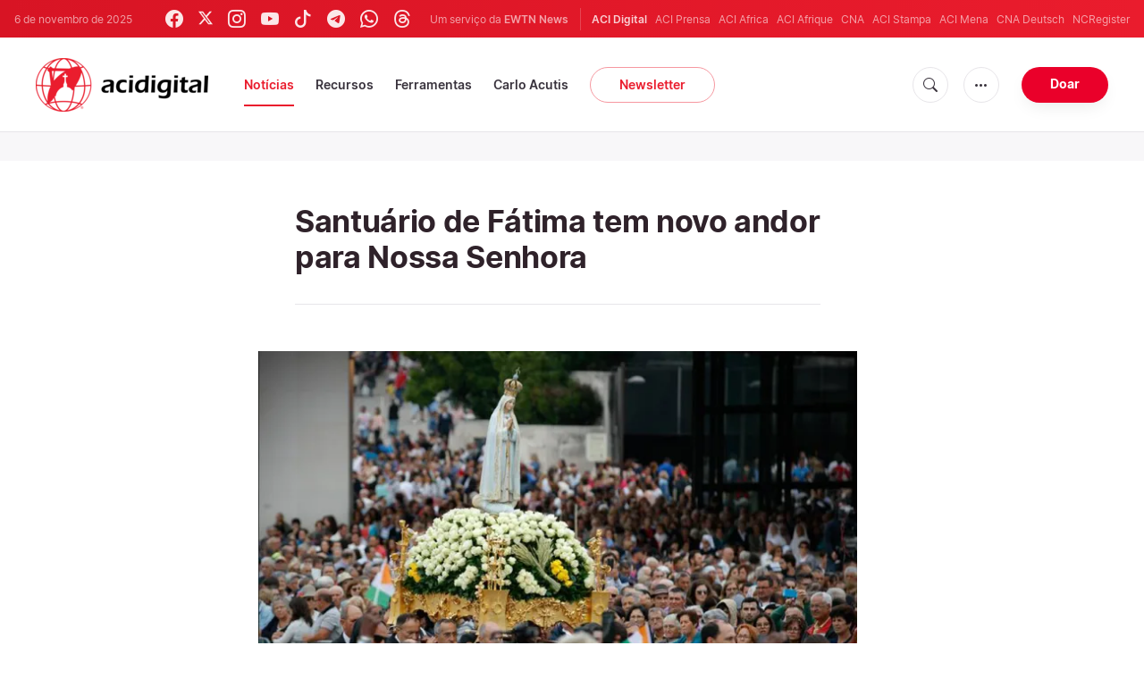

--- FILE ---
content_type: text/html; charset=utf-8
request_url: https://www.google.com/recaptcha/api2/aframe
body_size: 268
content:
<!DOCTYPE HTML><html><head><meta http-equiv="content-type" content="text/html; charset=UTF-8"></head><body><script nonce="XYYEEW-66P3fr5N_M3nKhw">/** Anti-fraud and anti-abuse applications only. See google.com/recaptcha */ try{var clients={'sodar':'https://pagead2.googlesyndication.com/pagead/sodar?'};window.addEventListener("message",function(a){try{if(a.source===window.parent){var b=JSON.parse(a.data);var c=clients[b['id']];if(c){var d=document.createElement('img');d.src=c+b['params']+'&rc='+(localStorage.getItem("rc::a")?sessionStorage.getItem("rc::b"):"");window.document.body.appendChild(d);sessionStorage.setItem("rc::e",parseInt(sessionStorage.getItem("rc::e")||0)+1);localStorage.setItem("rc::h",'1762455697545');}}}catch(b){}});window.parent.postMessage("_grecaptcha_ready", "*");}catch(b){}</script></body></html>

--- FILE ---
content_type: image/svg+xml
request_url: https://www.acidigital.com/assets/icons/icon-twitter-x.svg
body_size: 98
content:
<svg xmlns="http://www.w3.org/2000/svg" width="16" height="16" fill="currentColor" class="bi bi-twitter-x"
    viewBox="0 0 16 16">
    <path
        d="M12.6 .75h2.454l-5.36 6.142L16 15.25h-4.937l-3.867-5.07-4.425 5.07H.316l5.733-6.57L0 .75h5.063l3.495 4.633L12.601 .75Zm-.86 13.028h1.36L4.323 2.145H2.865l8.875 11.633"
        fill="#ffffff" />
</svg>